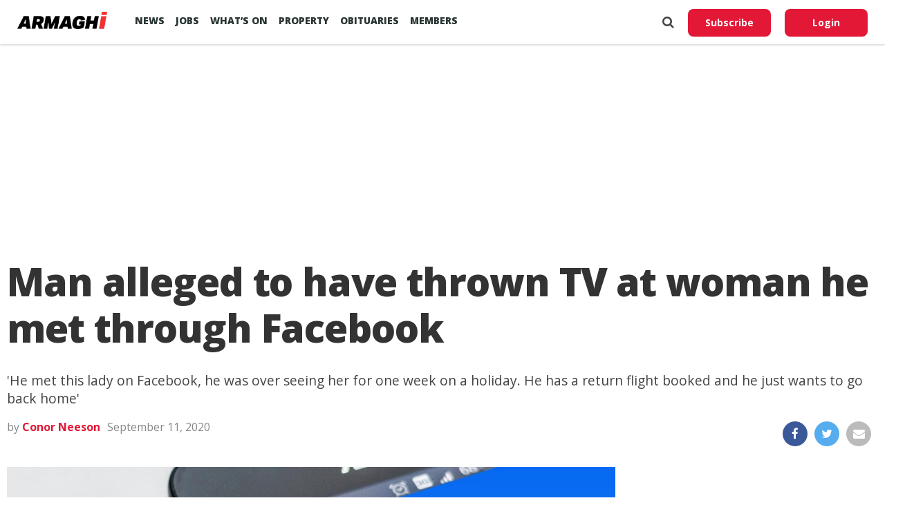

--- FILE ---
content_type: text/html; charset=utf-8
request_url: https://www.google.com/recaptcha/api2/aframe
body_size: 266
content:
<!DOCTYPE HTML><html><head><meta http-equiv="content-type" content="text/html; charset=UTF-8"></head><body><script nonce="P2qDdh_vBtb7U04Yqm_sPw">/** Anti-fraud and anti-abuse applications only. See google.com/recaptcha */ try{var clients={'sodar':'https://pagead2.googlesyndication.com/pagead/sodar?'};window.addEventListener("message",function(a){try{if(a.source===window.parent){var b=JSON.parse(a.data);var c=clients[b['id']];if(c){var d=document.createElement('img');d.src=c+b['params']+'&rc='+(localStorage.getItem("rc::a")?sessionStorage.getItem("rc::b"):"");window.document.body.appendChild(d);sessionStorage.setItem("rc::e",parseInt(sessionStorage.getItem("rc::e")||0)+1);localStorage.setItem("rc::h",'1770039710202');}}}catch(b){}});window.parent.postMessage("_grecaptcha_ready", "*");}catch(b){}</script></body></html>

--- FILE ---
content_type: application/javascript; charset=utf-8
request_url: https://fundingchoicesmessages.google.com/f/AGSKWxWwcjGp9ksGeQN5hEM7iug3uIbfNNFjcf3Zt6FEfvKcnO7hHMCcZB2X-El_qPQN3gm7F5KvxWyiq9QUhleDjhs3FQQTSNk4VAM66tGxEtOsUA6Zv7RCBEU-dbhjwtPFyqZuDsRTdaCYcuqTfTyGFl0l9fn2vynMhsOumlM2yY-NqZm25AyNIdftGg_a/__rectangle_ads./ad/spacer./AdOptimizer._advert_overview./compiled/ads-
body_size: -1284
content:
window['da7e3d37-ebfe-492e-b30d-000bbdc4693e'] = true;

--- FILE ---
content_type: text/javascript; charset=UTF-8
request_url: https://armaghjobs.com/?embed=wp_job_manager_widget&keywords=&location=&categories=&job_type=&featured=true&per_page=3&pagination=0&pg=1
body_size: 2443
content:
			if ( window['embeddable_job_widget'] != undefined ) {
				window['embeddable_job_widget']['show_jobs']( 'embeddable-job-widget-content', '&lt;div class=&quot;embeddable-job-widget-content&quot;&gt;&lt;ul class=&quot;embeddable-job-widget-listings&quot;&gt;									&lt;li class=&quot;embeddable-job-widget-listing&quot;&gt;\n	&lt;a href=&quot;https://armaghjobs.com/job/agriculture-warehouse-yard-person/&quot; target=&quot;_blank&quot;&gt;\n		&lt;div class=&quot;embeddable-job-widget-listing-title&quot;&gt;\n			Agriculture Warehouse / Yard Person		&lt;/div&gt;\n		&lt;div class=&quot;embeddable-job-widget-listing-meta&quot;&gt;\n			&lt;span class=&quot;embeddable-job-widget-listing-job-type&quot;&gt;Full Time / Part Time&lt;/span&gt; - &lt;span class=&quot;embeddable-job-widget-listing-job-location&quot;&gt;Keady&lt;/span&gt; - &lt;span class=&quot;embeddable-job-widget-listing-job-company&quot;&gt;WK Powell and Son&lt;/span&gt;		&lt;/div&gt;\n	&lt;/a&gt;\n&lt;/li&gt;\n									&lt;li class=&quot;embeddable-job-widget-listing&quot;&gt;\n	&lt;a href=&quot;https://armaghjobs.com/job/purchase-ledger-clerk-killeenhardware-2/&quot; target=&quot;_blank&quot;&gt;\n		&lt;div class=&quot;embeddable-job-widget-listing-title&quot;&gt;\n			Purchase Ledger Clerk		&lt;/div&gt;\n		&lt;div class=&quot;embeddable-job-widget-listing-meta&quot;&gt;\n			&lt;span class=&quot;embeddable-job-widget-listing-job-type&quot;&gt;Part Time&lt;/span&gt; - &lt;span class=&quot;embeddable-job-widget-listing-job-location&quot;&gt;Armagh&lt;/span&gt; - &lt;span class=&quot;embeddable-job-widget-listing-job-company&quot;&gt;Killeen Hardware&lt;/span&gt;		&lt;/div&gt;\n	&lt;/a&gt;\n&lt;/li&gt;\n									&lt;li class=&quot;embeddable-job-widget-listing&quot;&gt;\n	&lt;a href=&quot;https://armaghjobs.com/job/fence-erector-clogherestatefencing/&quot; target=&quot;_blank&quot;&gt;\n		&lt;div class=&quot;embeddable-job-widget-listing-title&quot;&gt;\n			Fence Erector		&lt;/div&gt;\n		&lt;div class=&quot;embeddable-job-widget-listing-meta&quot;&gt;\n			&lt;span class=&quot;embeddable-job-widget-listing-job-type&quot;&gt;Full Time&lt;/span&gt; - &lt;span class=&quot;embeddable-job-widget-listing-job-location&quot;&gt;Markethill&lt;/span&gt; - &lt;span class=&quot;embeddable-job-widget-listing-job-company&quot;&gt;Clogher Estate Fencing&lt;/span&gt;		&lt;/div&gt;\n	&lt;/a&gt;\n&lt;/li&gt;\n							&lt;/ul&gt;&lt;/div&gt;' );
			}
			